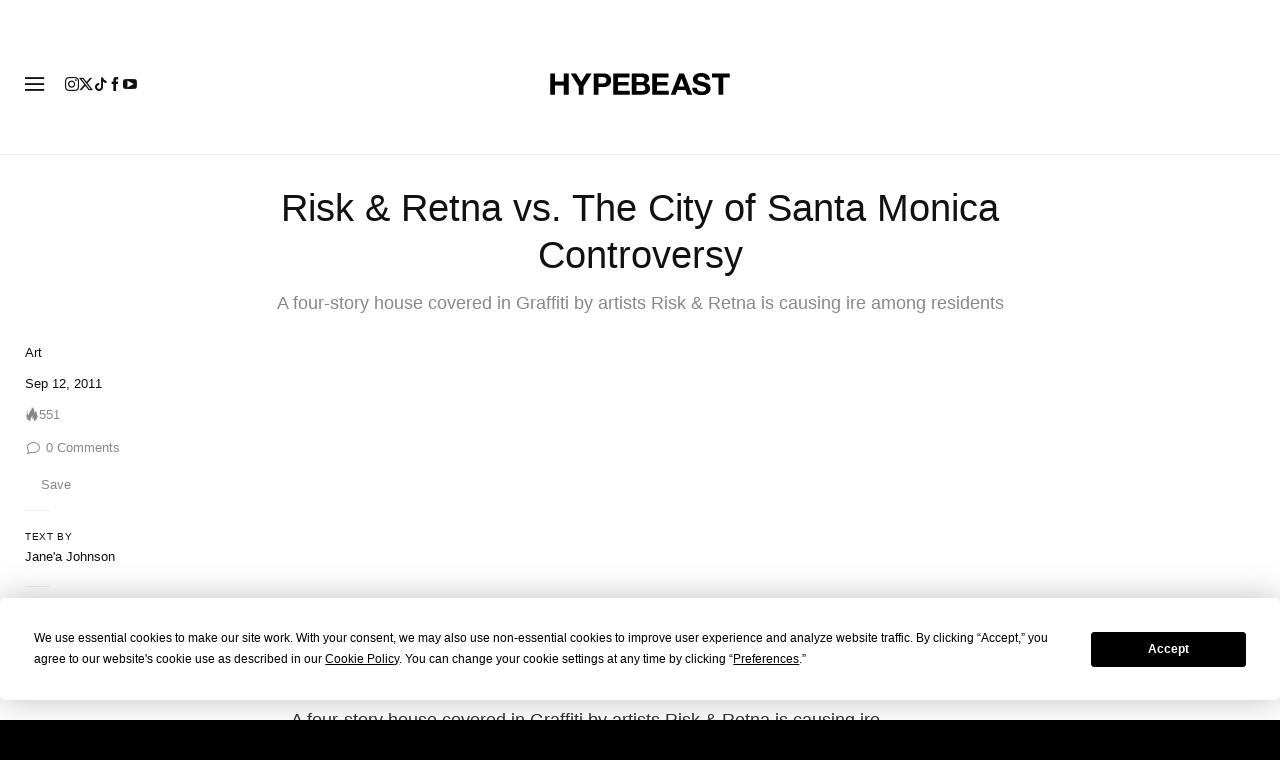

--- FILE ---
content_type: text/plain;charset=UTF-8
request_url: https://c.pub.network/v2/c
body_size: -259
content:
5ce160da-0bdc-41ae-9de4-a0076b6d77d4

--- FILE ---
content_type: text/plain;charset=UTF-8
request_url: https://c.pub.network/v2/c
body_size: -112
content:
0f748709-cdbd-42cd-9a87-3387b8885cce